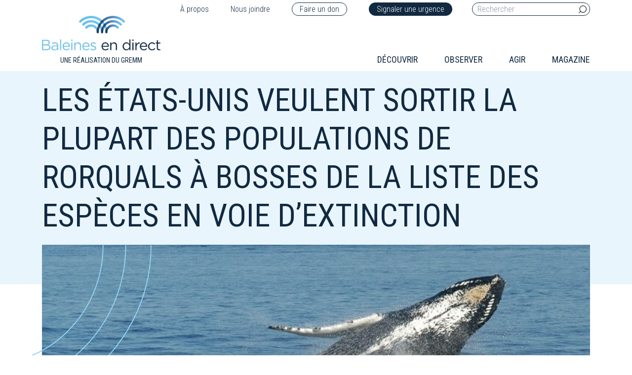

--- FILE ---
content_type: text/html; charset=UTF-8
request_url: https://baleinesendirect.org/les-etats-unis-veulent-sortir-la-plupart-des-populations-de-rorquals-a-bosses-de-la-liste-des-especes-en-voie-dextinction/
body_size: 15465
content:
<!DOCTYPE html>
<html lang="fr-FR" style="margin-top:0 !important;">
<head>

    <meta charset="UTF-8">
    <meta http-equiv="Content-Type" content="text/html" />
    <meta name="viewport" content="width=device-width, initial-scale=1">

    		<style type="text/css">
					.heateor_sss_button_instagram span.heateor_sss_svg,a.heateor_sss_instagram span.heateor_sss_svg{background:radial-gradient(circle at 30% 107%,#fdf497 0,#fdf497 5%,#fd5949 45%,#d6249f 60%,#285aeb 90%)}
						div.heateor_sss_horizontal_sharing a.heateor_sss_button_instagram span{background:transparent!important;}div.heateor_sss_standard_follow_icons_container a.heateor_sss_button_instagram span{background:transparent;}
										.heateor_sss_horizontal_sharing .heateor_sss_svg,.heateor_sss_standard_follow_icons_container .heateor_sss_svg{
							background-color: transparent!important;
				background: transparent!important;
							color: #82c9f0;
						border-width: 1px;
			border-style: solid;
			border-color: #82c9f0;
		}
					div.heateor_sss_horizontal_sharing span.heateor_sss_svg svg:hover path:not(.heateor_sss_no_fill),div.heateor_sss_horizontal_sharing span.heateor_sss_svg svg:hover ellipse, div.heateor_sss_horizontal_sharing span.heateor_sss_svg svg:hover circle, div.heateor_sss_horizontal_sharing span.heateor_sss_svg svg:hover polygon{
		        fill: #112a41;
		    }
		    div.heateor_sss_horizontal_sharing span.heateor_sss_svg svg:hover path.heateor_sss_svg_stroke{
		    	stroke: #112a41;
		    }
				.heateor_sss_horizontal_sharing span.heateor_sss_svg:hover,.heateor_sss_standard_follow_icons_container span.heateor_sss_svg:hover{
							color: #112a41;
						border-color: #112a41;
		}
		.heateor_sss_vertical_sharing span.heateor_sss_svg,.heateor_sss_floating_follow_icons_container span.heateor_sss_svg{
							color: #fff;
						border-width: 0px;
			border-style: solid;
			border-color: transparent;
		}
						.heateor_sss_vertical_sharing span.heateor_sss_svg:hover,.heateor_sss_floating_follow_icons_container span.heateor_sss_svg:hover{
						border-color: transparent;
		}
		@media screen and (max-width:783px) {.heateor_sss_vertical_sharing{display:none!important}}		</style>
		<meta name='robots' content='index, follow, max-image-preview:large, max-snippet:-1, max-video-preview:-1' />
<link rel="alternate" hreflang="fr" href="https://baleinesendirect.org/les-etats-unis-veulent-sortir-la-plupart-des-populations-de-rorquals-a-bosses-de-la-liste-des-especes-en-voie-dextinction/" />

	<!-- This site is optimized with the Yoast SEO plugin v17.9 - https://yoast.com/wordpress/plugins/seo/ -->
	<title>Les États-Unis veulent sortir la plupart des populations de rorquals à bosses de la liste des espèces en voie d&#039;extinction - Baleines en direct</title>
	<meta name="description" content="Par Christine Gilliet Les rorquals à bosse se portent beaucoup mieux après quatre décennies de protection. Un succès selon le gouvernement fédéral qui" />
	<link rel="canonical" href="https://baleinesendirect.org/les-etats-unis-veulent-sortir-la-plupart-des-populations-de-rorquals-a-bosses-de-la-liste-des-especes-en-voie-dextinction/" />
	<meta property="og:locale" content="fr_FR" />
	<meta property="og:type" content="article" />
	<meta property="og:title" content="Les États-Unis veulent sortir la plupart des populations de rorquals à bosses de la liste des espèces en voie d&#039;extinction - Baleines en direct" />
	<meta property="og:description" content="Par Christine Gilliet Les rorquals à bosse se portent beaucoup mieux après quatre décennies de protection. Un succès selon le gouvernement fédéral qui" />
	<meta property="og:url" content="https://baleinesendirect.org/les-etats-unis-veulent-sortir-la-plupart-des-populations-de-rorquals-a-bosses-de-la-liste-des-especes-en-voie-dextinction/" />
	<meta property="og:site_name" content="Baleines en direct" />
	<meta property="article:publisher" content="https://www.facebook.com/baleinesendirect" />
	<meta property="article:published_time" content="2015-05-15T20:39:02+00:00" />
	<meta property="article:modified_time" content="2019-12-16T18:32:31+00:00" />
	<meta property="og:image" content="https://baleinesendirect.org/wp-content/uploads/2019/05/rorqual-bosse-5.jpg" />
	<meta property="og:image:width" content="748" />
	<meta property="og:image:height" content="480" />
	<meta property="og:image:type" content="image/jpeg" />
	<meta name="twitter:card" content="summary_large_image" />
	<meta name="twitter:creator" content="@BaleineMagazine" />
	<meta name="twitter:site" content="@BaleineMagazine" />
	<meta name="twitter:label1" content="Écrit par" />
	<meta name="twitter:data1" content="Collaboration Spéciale" />
	<meta name="twitter:label2" content="Durée de lecture estimée" />
	<meta name="twitter:data2" content="3 minutes" />
	<script type="application/ld+json" class="yoast-schema-graph">{"@context":"https://schema.org","@graph":[{"@type":"Organization","@id":"https://baleinesendirect.org/#organization","name":"Baleines en direct","url":"https://baleinesendirect.org/","sameAs":["https://www.facebook.com/baleinesendirect","https://www.youtube.com/user/BaleinesEnDirect","https://twitter.com/BaleineMagazine"],"logo":{"@type":"ImageObject","@id":"https://baleinesendirect.org/#logo","inLanguage":"fr-FR","url":"https://baleinesendirect.org/wp-content/uploads/2019/07/logo.png","contentUrl":"https://baleinesendirect.org/wp-content/uploads/2019/07/logo.png","width":300,"height":88,"caption":"Baleines en direct"},"image":{"@id":"https://baleinesendirect.org/#logo"}},{"@type":"WebSite","@id":"https://baleinesendirect.org/#website","url":"https://baleinesendirect.org/","name":"Baleines en direct","description":"Tout savoir sur les baleines du Qu\u00e9bec","publisher":{"@id":"https://baleinesendirect.org/#organization"},"potentialAction":[{"@type":"SearchAction","target":{"@type":"EntryPoint","urlTemplate":"https://baleinesendirect.org/?s={search_term_string}"},"query-input":"required name=search_term_string"}],"inLanguage":"fr-FR"},{"@type":"ImageObject","@id":"https://baleinesendirect.org/les-etats-unis-veulent-sortir-la-plupart-des-populations-de-rorquals-a-bosses-de-la-liste-des-especes-en-voie-dextinction/#primaryimage","inLanguage":"fr-FR","url":"https://baleinesendirect.org/wp-content/uploads/2019/05/rorqual-bosse-5.jpg","contentUrl":"https://baleinesendirect.org/wp-content/uploads/2019/05/rorqual-bosse-5.jpg","width":748,"height":480},{"@type":"WebPage","@id":"https://baleinesendirect.org/les-etats-unis-veulent-sortir-la-plupart-des-populations-de-rorquals-a-bosses-de-la-liste-des-especes-en-voie-dextinction/#webpage","url":"https://baleinesendirect.org/les-etats-unis-veulent-sortir-la-plupart-des-populations-de-rorquals-a-bosses-de-la-liste-des-especes-en-voie-dextinction/","name":"Les \u00c9tats-Unis veulent sortir la plupart des populations de rorquals \u00e0 bosses de la liste des esp\u00e8ces en voie d'extinction - Baleines en direct","isPartOf":{"@id":"https://baleinesendirect.org/#website"},"primaryImageOfPage":{"@id":"https://baleinesendirect.org/les-etats-unis-veulent-sortir-la-plupart-des-populations-de-rorquals-a-bosses-de-la-liste-des-especes-en-voie-dextinction/#primaryimage"},"datePublished":"2015-05-15T20:39:02+00:00","dateModified":"2019-12-16T18:32:31+00:00","description":"Par Christine Gilliet Les rorquals \u00e0 bosse se portent beaucoup mieux apr\u00e8s quatre d\u00e9cennies de protection. Un succ\u00e8s selon le gouvernement f\u00e9d\u00e9ral qui","breadcrumb":{"@id":"https://baleinesendirect.org/les-etats-unis-veulent-sortir-la-plupart-des-populations-de-rorquals-a-bosses-de-la-liste-des-especes-en-voie-dextinction/#breadcrumb"},"inLanguage":"fr-FR","potentialAction":[{"@type":"ReadAction","target":["https://baleinesendirect.org/les-etats-unis-veulent-sortir-la-plupart-des-populations-de-rorquals-a-bosses-de-la-liste-des-especes-en-voie-dextinction/"]}]},{"@type":"BreadcrumbList","@id":"https://baleinesendirect.org/les-etats-unis-veulent-sortir-la-plupart-des-populations-de-rorquals-a-bosses-de-la-liste-des-especes-en-voie-dextinction/#breadcrumb","itemListElement":[{"@type":"ListItem","position":1,"name":"Accueil","item":"https://baleinesendirect.org/"},{"@type":"ListItem","position":2,"name":"Les \u00c9tats-Unis veulent sortir la plupart des populations de rorquals \u00e0 bosses de la liste des esp\u00e8ces en voie d&rsquo;extinction"}]},{"@type":"Article","@id":"https://baleinesendirect.org/les-etats-unis-veulent-sortir-la-plupart-des-populations-de-rorquals-a-bosses-de-la-liste-des-especes-en-voie-dextinction/#article","isPartOf":{"@id":"https://baleinesendirect.org/les-etats-unis-veulent-sortir-la-plupart-des-populations-de-rorquals-a-bosses-de-la-liste-des-especes-en-voie-dextinction/#webpage"},"author":{"@id":"https://baleinesendirect.org/#/schema/person/cbba808e142e138fb6f356d62d1b80b5"},"headline":"Les \u00c9tats-Unis veulent sortir la plupart des populations de rorquals \u00e0 bosses de la liste des esp\u00e8ces en voie d&rsquo;extinction","datePublished":"2015-05-15T20:39:02+00:00","dateModified":"2019-12-16T18:32:31+00:00","mainEntityOfPage":{"@id":"https://baleinesendirect.org/les-etats-unis-veulent-sortir-la-plupart-des-populations-de-rorquals-a-bosses-de-la-liste-des-especes-en-voie-dextinction/#webpage"},"wordCount":655,"commentCount":0,"publisher":{"@id":"https://baleinesendirect.org/#organization"},"image":{"@id":"https://baleinesendirect.org/les-etats-unis-veulent-sortir-la-plupart-des-populations-de-rorquals-a-bosses-de-la-liste-des-especes-en-voie-dextinction/#primaryimage"},"thumbnailUrl":"https://baleinesendirect.org/wp-content/uploads/2019/05/rorqual-bosse-5.jpg","articleSection":["Actualit\u00e9"],"inLanguage":"fr-FR","potentialAction":[{"@type":"CommentAction","name":"Comment","target":["https://baleinesendirect.org/les-etats-unis-veulent-sortir-la-plupart-des-populations-de-rorquals-a-bosses-de-la-liste-des-especes-en-voie-dextinction/#respond"]}]},{"@type":"Person","@id":"https://baleinesendirect.org/#/schema/person/cbba808e142e138fb6f356d62d1b80b5","name":"Collaboration Sp\u00e9ciale","image":{"@type":"ImageObject","@id":"https://baleinesendirect.org/#personlogo","inLanguage":"fr-FR","url":"https://secure.gravatar.com/avatar/94cc22df80b8e38160b35a265eda811a?s=96&d=mm&r=g","contentUrl":"https://secure.gravatar.com/avatar/94cc22df80b8e38160b35a265eda811a?s=96&d=mm&r=g","caption":"Collaboration Sp\u00e9ciale"},"url":"https://baleinesendirect.org/author/collaboration-speciale/"}]}</script>
	<!-- / Yoast SEO plugin. -->


<link rel='dns-prefetch' href='//cdnjs.cloudflare.com' />
<link rel='dns-prefetch' href='//s.w.org' />
<link rel="alternate" type="application/rss+xml" title="Baleines en direct &raquo; Les États-Unis veulent sortir la plupart des populations de rorquals à bosses de la liste des espèces en voie d&rsquo;extinction Flux des commentaires" href="https://baleinesendirect.org/les-etats-unis-veulent-sortir-la-plupart-des-populations-de-rorquals-a-bosses-de-la-liste-des-especes-en-voie-dextinction/feed/" />
		<!-- This site uses the Google Analytics by MonsterInsights plugin v9.11.1 - Using Analytics tracking - https://www.monsterinsights.com/ -->
		<!-- Remarque : MonsterInsights n’est actuellement pas configuré sur ce site. Le propriétaire doit authentifier son compte Google Analytics dans les réglages de MonsterInsights.  -->
					<!-- No tracking code set -->
				<!-- / Google Analytics by MonsterInsights -->
		<script type="text/javascript">
window._wpemojiSettings = {"baseUrl":"https:\/\/s.w.org\/images\/core\/emoji\/13.1.0\/72x72\/","ext":".png","svgUrl":"https:\/\/s.w.org\/images\/core\/emoji\/13.1.0\/svg\/","svgExt":".svg","source":{"concatemoji":"https:\/\/baleinesendirect.org\/wp-includes\/js\/wp-emoji-release.min.js?ver=5.9"}};
/*! This file is auto-generated */
!function(e,a,t){var n,r,o,i=a.createElement("canvas"),p=i.getContext&&i.getContext("2d");function s(e,t){var a=String.fromCharCode;p.clearRect(0,0,i.width,i.height),p.fillText(a.apply(this,e),0,0);e=i.toDataURL();return p.clearRect(0,0,i.width,i.height),p.fillText(a.apply(this,t),0,0),e===i.toDataURL()}function c(e){var t=a.createElement("script");t.src=e,t.defer=t.type="text/javascript",a.getElementsByTagName("head")[0].appendChild(t)}for(o=Array("flag","emoji"),t.supports={everything:!0,everythingExceptFlag:!0},r=0;r<o.length;r++)t.supports[o[r]]=function(e){if(!p||!p.fillText)return!1;switch(p.textBaseline="top",p.font="600 32px Arial",e){case"flag":return s([127987,65039,8205,9895,65039],[127987,65039,8203,9895,65039])?!1:!s([55356,56826,55356,56819],[55356,56826,8203,55356,56819])&&!s([55356,57332,56128,56423,56128,56418,56128,56421,56128,56430,56128,56423,56128,56447],[55356,57332,8203,56128,56423,8203,56128,56418,8203,56128,56421,8203,56128,56430,8203,56128,56423,8203,56128,56447]);case"emoji":return!s([10084,65039,8205,55357,56613],[10084,65039,8203,55357,56613])}return!1}(o[r]),t.supports.everything=t.supports.everything&&t.supports[o[r]],"flag"!==o[r]&&(t.supports.everythingExceptFlag=t.supports.everythingExceptFlag&&t.supports[o[r]]);t.supports.everythingExceptFlag=t.supports.everythingExceptFlag&&!t.supports.flag,t.DOMReady=!1,t.readyCallback=function(){t.DOMReady=!0},t.supports.everything||(n=function(){t.readyCallback()},a.addEventListener?(a.addEventListener("DOMContentLoaded",n,!1),e.addEventListener("load",n,!1)):(e.attachEvent("onload",n),a.attachEvent("onreadystatechange",function(){"complete"===a.readyState&&t.readyCallback()})),(n=t.source||{}).concatemoji?c(n.concatemoji):n.wpemoji&&n.twemoji&&(c(n.twemoji),c(n.wpemoji)))}(window,document,window._wpemojiSettings);
</script>
<style type="text/css">
img.wp-smiley,
img.emoji {
	display: inline !important;
	border: none !important;
	box-shadow: none !important;
	height: 1em !important;
	width: 1em !important;
	margin: 0 0.07em !important;
	vertical-align: -0.1em !important;
	background: none !important;
	padding: 0 !important;
}
</style>
	<link rel='stylesheet' id='wp-block-library-css'  href='https://baleinesendirect.org/wp-includes/css/dist/block-library/style.min.css?ver=5.9' type='text/css' media='all' />
<style id='global-styles-inline-css' type='text/css'>
body{--wp--preset--color--black: #000000;--wp--preset--color--cyan-bluish-gray: #abb8c3;--wp--preset--color--white: #ffffff;--wp--preset--color--pale-pink: #f78da7;--wp--preset--color--vivid-red: #cf2e2e;--wp--preset--color--luminous-vivid-orange: #ff6900;--wp--preset--color--luminous-vivid-amber: #fcb900;--wp--preset--color--light-green-cyan: #7bdcb5;--wp--preset--color--vivid-green-cyan: #00d084;--wp--preset--color--pale-cyan-blue: #8ed1fc;--wp--preset--color--vivid-cyan-blue: #0693e3;--wp--preset--color--vivid-purple: #9b51e0;--wp--preset--gradient--vivid-cyan-blue-to-vivid-purple: linear-gradient(135deg,rgba(6,147,227,1) 0%,rgb(155,81,224) 100%);--wp--preset--gradient--light-green-cyan-to-vivid-green-cyan: linear-gradient(135deg,rgb(122,220,180) 0%,rgb(0,208,130) 100%);--wp--preset--gradient--luminous-vivid-amber-to-luminous-vivid-orange: linear-gradient(135deg,rgba(252,185,0,1) 0%,rgba(255,105,0,1) 100%);--wp--preset--gradient--luminous-vivid-orange-to-vivid-red: linear-gradient(135deg,rgba(255,105,0,1) 0%,rgb(207,46,46) 100%);--wp--preset--gradient--very-light-gray-to-cyan-bluish-gray: linear-gradient(135deg,rgb(238,238,238) 0%,rgb(169,184,195) 100%);--wp--preset--gradient--cool-to-warm-spectrum: linear-gradient(135deg,rgb(74,234,220) 0%,rgb(151,120,209) 20%,rgb(207,42,186) 40%,rgb(238,44,130) 60%,rgb(251,105,98) 80%,rgb(254,248,76) 100%);--wp--preset--gradient--blush-light-purple: linear-gradient(135deg,rgb(255,206,236) 0%,rgb(152,150,240) 100%);--wp--preset--gradient--blush-bordeaux: linear-gradient(135deg,rgb(254,205,165) 0%,rgb(254,45,45) 50%,rgb(107,0,62) 100%);--wp--preset--gradient--luminous-dusk: linear-gradient(135deg,rgb(255,203,112) 0%,rgb(199,81,192) 50%,rgb(65,88,208) 100%);--wp--preset--gradient--pale-ocean: linear-gradient(135deg,rgb(255,245,203) 0%,rgb(182,227,212) 50%,rgb(51,167,181) 100%);--wp--preset--gradient--electric-grass: linear-gradient(135deg,rgb(202,248,128) 0%,rgb(113,206,126) 100%);--wp--preset--gradient--midnight: linear-gradient(135deg,rgb(2,3,129) 0%,rgb(40,116,252) 100%);--wp--preset--duotone--dark-grayscale: url('#wp-duotone-dark-grayscale');--wp--preset--duotone--grayscale: url('#wp-duotone-grayscale');--wp--preset--duotone--purple-yellow: url('#wp-duotone-purple-yellow');--wp--preset--duotone--blue-red: url('#wp-duotone-blue-red');--wp--preset--duotone--midnight: url('#wp-duotone-midnight');--wp--preset--duotone--magenta-yellow: url('#wp-duotone-magenta-yellow');--wp--preset--duotone--purple-green: url('#wp-duotone-purple-green');--wp--preset--duotone--blue-orange: url('#wp-duotone-blue-orange');--wp--preset--font-size--small: 13px;--wp--preset--font-size--medium: 20px;--wp--preset--font-size--large: 36px;--wp--preset--font-size--x-large: 42px;}.has-black-color{color: var(--wp--preset--color--black) !important;}.has-cyan-bluish-gray-color{color: var(--wp--preset--color--cyan-bluish-gray) !important;}.has-white-color{color: var(--wp--preset--color--white) !important;}.has-pale-pink-color{color: var(--wp--preset--color--pale-pink) !important;}.has-vivid-red-color{color: var(--wp--preset--color--vivid-red) !important;}.has-luminous-vivid-orange-color{color: var(--wp--preset--color--luminous-vivid-orange) !important;}.has-luminous-vivid-amber-color{color: var(--wp--preset--color--luminous-vivid-amber) !important;}.has-light-green-cyan-color{color: var(--wp--preset--color--light-green-cyan) !important;}.has-vivid-green-cyan-color{color: var(--wp--preset--color--vivid-green-cyan) !important;}.has-pale-cyan-blue-color{color: var(--wp--preset--color--pale-cyan-blue) !important;}.has-vivid-cyan-blue-color{color: var(--wp--preset--color--vivid-cyan-blue) !important;}.has-vivid-purple-color{color: var(--wp--preset--color--vivid-purple) !important;}.has-black-background-color{background-color: var(--wp--preset--color--black) !important;}.has-cyan-bluish-gray-background-color{background-color: var(--wp--preset--color--cyan-bluish-gray) !important;}.has-white-background-color{background-color: var(--wp--preset--color--white) !important;}.has-pale-pink-background-color{background-color: var(--wp--preset--color--pale-pink) !important;}.has-vivid-red-background-color{background-color: var(--wp--preset--color--vivid-red) !important;}.has-luminous-vivid-orange-background-color{background-color: var(--wp--preset--color--luminous-vivid-orange) !important;}.has-luminous-vivid-amber-background-color{background-color: var(--wp--preset--color--luminous-vivid-amber) !important;}.has-light-green-cyan-background-color{background-color: var(--wp--preset--color--light-green-cyan) !important;}.has-vivid-green-cyan-background-color{background-color: var(--wp--preset--color--vivid-green-cyan) !important;}.has-pale-cyan-blue-background-color{background-color: var(--wp--preset--color--pale-cyan-blue) !important;}.has-vivid-cyan-blue-background-color{background-color: var(--wp--preset--color--vivid-cyan-blue) !important;}.has-vivid-purple-background-color{background-color: var(--wp--preset--color--vivid-purple) !important;}.has-black-border-color{border-color: var(--wp--preset--color--black) !important;}.has-cyan-bluish-gray-border-color{border-color: var(--wp--preset--color--cyan-bluish-gray) !important;}.has-white-border-color{border-color: var(--wp--preset--color--white) !important;}.has-pale-pink-border-color{border-color: var(--wp--preset--color--pale-pink) !important;}.has-vivid-red-border-color{border-color: var(--wp--preset--color--vivid-red) !important;}.has-luminous-vivid-orange-border-color{border-color: var(--wp--preset--color--luminous-vivid-orange) !important;}.has-luminous-vivid-amber-border-color{border-color: var(--wp--preset--color--luminous-vivid-amber) !important;}.has-light-green-cyan-border-color{border-color: var(--wp--preset--color--light-green-cyan) !important;}.has-vivid-green-cyan-border-color{border-color: var(--wp--preset--color--vivid-green-cyan) !important;}.has-pale-cyan-blue-border-color{border-color: var(--wp--preset--color--pale-cyan-blue) !important;}.has-vivid-cyan-blue-border-color{border-color: var(--wp--preset--color--vivid-cyan-blue) !important;}.has-vivid-purple-border-color{border-color: var(--wp--preset--color--vivid-purple) !important;}.has-vivid-cyan-blue-to-vivid-purple-gradient-background{background: var(--wp--preset--gradient--vivid-cyan-blue-to-vivid-purple) !important;}.has-light-green-cyan-to-vivid-green-cyan-gradient-background{background: var(--wp--preset--gradient--light-green-cyan-to-vivid-green-cyan) !important;}.has-luminous-vivid-amber-to-luminous-vivid-orange-gradient-background{background: var(--wp--preset--gradient--luminous-vivid-amber-to-luminous-vivid-orange) !important;}.has-luminous-vivid-orange-to-vivid-red-gradient-background{background: var(--wp--preset--gradient--luminous-vivid-orange-to-vivid-red) !important;}.has-very-light-gray-to-cyan-bluish-gray-gradient-background{background: var(--wp--preset--gradient--very-light-gray-to-cyan-bluish-gray) !important;}.has-cool-to-warm-spectrum-gradient-background{background: var(--wp--preset--gradient--cool-to-warm-spectrum) !important;}.has-blush-light-purple-gradient-background{background: var(--wp--preset--gradient--blush-light-purple) !important;}.has-blush-bordeaux-gradient-background{background: var(--wp--preset--gradient--blush-bordeaux) !important;}.has-luminous-dusk-gradient-background{background: var(--wp--preset--gradient--luminous-dusk) !important;}.has-pale-ocean-gradient-background{background: var(--wp--preset--gradient--pale-ocean) !important;}.has-electric-grass-gradient-background{background: var(--wp--preset--gradient--electric-grass) !important;}.has-midnight-gradient-background{background: var(--wp--preset--gradient--midnight) !important;}.has-small-font-size{font-size: var(--wp--preset--font-size--small) !important;}.has-medium-font-size{font-size: var(--wp--preset--font-size--medium) !important;}.has-large-font-size{font-size: var(--wp--preset--font-size--large) !important;}.has-x-large-font-size{font-size: var(--wp--preset--font-size--x-large) !important;}
</style>
<link rel='stylesheet' id='contact-form-7-css'  href='https://baleinesendirect.org/wp-content/plugins/contact-form-7/includes/css/styles.css?ver=5.6.2' type='text/css' media='all' />
<link rel='stylesheet' id='wpml-legacy-horizontal-list-0-css'  href='//baleinesendirect.org/wp-content/plugins/sitepress-multilingual-cms/templates/language-switchers/legacy-list-horizontal/style.css?ver=1' type='text/css' media='all' />
<link rel='stylesheet' id='heateor_sss_frontend_css-css'  href='https://baleinesendirect.org/wp-content/plugins/sassy-social-share/public/css/sassy-social-share-public.css?ver=3.3.42' type='text/css' media='all' />
<link rel='stylesheet' id='theme-bootstrap-css'  href='https://baleinesendirect.org/wp-content/themes/module_base/assets/styles/bootstrap.min.css?ver=5.9' type='text/css' media='all' />
<link rel='stylesheet' id='icons-css'  href='https://baleinesendirect.org/wp-content/themes/module_base/assets/styles.css?ver=5.9' type='text/css' media='all' />
<link rel='stylesheet' id='fancybox-css'  href='https://baleinesendirect.org/wp-content/themes/module_base/assets/styles/jquery.fancybox.min.css?ver=5.9' type='text/css' media='all' />
<link rel='stylesheet' id='theme-stylesheet-css'  href='https://baleinesendirect.org/wp-content/themes/module_base/style.css?ver=5.9' type='text/css' media='all' />
<link rel='stylesheet' id='slick-css'  href='https://baleinesendirect.org/wp-content/themes/module_base/assets/plugins/slick/css/slick.css?ver=5.9' type='text/css' media='all' />
<link rel='stylesheet' id='slick-theme-css'  href='https://baleinesendirect.org/wp-content/themes/module_base/assets/plugins/slick/css/slick-theme.css?ver=5.9' type='text/css' media='all' />
<script type='text/javascript' src='https://baleinesendirect.org/wp-includes/js/jquery/jquery.min.js?ver=3.6.0' id='jquery-core-js'></script>
<script type='text/javascript' src='https://baleinesendirect.org/wp-includes/js/jquery/jquery-migrate.min.js?ver=3.3.2' id='jquery-migrate-js'></script>
<script type='text/javascript' src='https://baleinesendirect.org/wp-content/themes/module_base/assets/scripts/jquery.min.js?ver=5.9' id='theme-jquerylib-js'></script>
<link rel="https://api.w.org/" href="https://baleinesendirect.org/wp-json/" /><link rel="alternate" type="application/json" href="https://baleinesendirect.org/wp-json/wp/v2/posts/45861" /><link rel="EditURI" type="application/rsd+xml" title="RSD" href="https://baleinesendirect.org/xmlrpc.php?rsd" />
<link rel="wlwmanifest" type="application/wlwmanifest+xml" href="https://baleinesendirect.org/wp-includes/wlwmanifest.xml" /> 
<link rel='shortlink' href='https://baleinesendirect.org/?p=45861' />
<link rel="alternate" type="application/json+oembed" href="https://baleinesendirect.org/wp-json/oembed/1.0/embed?url=https%3A%2F%2Fbaleinesendirect.org%2Fles-etats-unis-veulent-sortir-la-plupart-des-populations-de-rorquals-a-bosses-de-la-liste-des-especes-en-voie-dextinction%2F" />
<link rel="alternate" type="text/xml+oembed" href="https://baleinesendirect.org/wp-json/oembed/1.0/embed?url=https%3A%2F%2Fbaleinesendirect.org%2Fles-etats-unis-veulent-sortir-la-plupart-des-populations-de-rorquals-a-bosses-de-la-liste-des-especes-en-voie-dextinction%2F&#038;format=xml" />
<meta name="generator" content="WPML ver:4.2.7.1 stt:1,4;" />
<link rel="icon" href="https://baleinesendirect.org/wp-content/uploads/2019/04/cropped-favicon-32x32.png" sizes="32x32" />
<link rel="icon" href="https://baleinesendirect.org/wp-content/uploads/2019/04/cropped-favicon-192x192.png" sizes="192x192" />
<link rel="apple-touch-icon" href="https://baleinesendirect.org/wp-content/uploads/2019/04/cropped-favicon-180x180.png" />
<meta name="msapplication-TileImage" content="https://baleinesendirect.org/wp-content/uploads/2019/04/cropped-favicon-270x270.png" />


    <script type="text/javascript" >
    window.ga=window.ga||function(){(ga.q=ga.q||[]).push(arguments)};ga.l=+new Date;
    ga('create', 'UA-38543422-1', 'auto');
    // Plugins        
    ga('send', 'pageview');
    </script>
    <script async src="https://www.google-analytics.com/analytics.js"></script>

</head>

<body class="post-template-default single single-post postid-45861 single-format-standard" >


  <header>


    <div class="container">







      <div class="row">







        <div class="col-12 text-right">







          <div class="nav-top">







            






                <div class="menu-menu-fr-top-container"><ul id="menu-menu-fr-top" class="menu"><li id="nav-a-propos" class="nav-item"><a href="https://baleinesendirect.org/a-propos/">À propos</a></li>
<li id="nav-nous-joindre" class="nav-item"><a href="https://baleinesendirect.org/nous-joindre/">Nous joindre</a></li>
<li id="nav-faire-un-don" class="nav-item"><a target="_blank" rel="noopener" href="https://jedonneenligne.org/gremm/DON/">Faire un don</a></li>
<li id="nav-signaler-une-urgence" class="nav-item"><a href="https://baleinesendirect.org/urgences-mammiferes-marins/">Signaler une urgence</a></li>
</ul></div>






              






              






              <form role="search" method="get" class="search-form" action="https://baleinesendirect.org/">







                <label>







                  <input type="search" placeholder="Rechercher" class="search-field" name="s">







                </label>







                <button type="submit" class="searchsubmit">







                  <i class="icon-loupe"></i>







                </button>







              </form>







            </div>







          </div>







          <div class="col-md-4 col-6">







            <div class="logo"> 







              <a href="/" title="Accueil">







                <img src="https://baleinesendirect.org/wp-content/themes/module_base/assets/images/logo_baleines_en_direct.png" alt="Logo Baleines en direct">






                <span>Une réalisation du Gremm</span>







              </a> 







            </div>







          </div>







          <div class="col-md-8 col-6 flex align-items-end justify-content-end col-menu">







            <div class="hamburger menumobile" id="hamburger-1">







              <span class="line"></span>







              <span class="line"></span>







              <span class="line"></span>







            </div>







            






                <div class="menu-main-menu-fr-container"><ul id="menu-main-menu-fr" class="menu"><li id="nav-decouvrir" class="nav-item"><a href="https://baleinesendirect.org/decouvrir/">Découvrir</a>
<ul class="sub-menu">
	<li id="nav-lecosysteme-des-baleines" class="nav-item"><a href="https://baleinesendirect.org/decouvrir/lecosysteme-des-baleines/">L’écosystème des baleines</a>
	<ul class="sub-menu">
		<li id="nav-le-saguenay" class="nav-item"><a href="https://baleinesendirect.org/decouvrir/lecosysteme-des-baleines/saguenay/">Le Saguenay</a></li>
		<li id="nav-le-saint-laurent" class="nav-item"><a href="https://baleinesendirect.org/decouvrir/lecosysteme-des-baleines/saint-laurent/">Le Saint-Laurent</a></li>
	</ul>
</li>
	<li id="nav-les-especes-du-saint-laurent" class="nav-item"><a href="https://baleinesendirect.org/decouvrir/especes-baleines-saint-laurent/">Les espèces du Saint-Laurent</span></a>
	<ul class="sub-menu">
		<li id="nav-les-13-especes-de-baleines" class="nav-item"><a href="https://baleinesendirect.org/decouvrir/especes-baleines-saint-laurent/13-especes/">Les 13 espèces de baleines</a>
		<ul class="sub-menu">
			<li id="nav-baleine-a-bec-commune" class="nav-item"><a href="https://baleinesendirect.org/decouvrir/especes-baleines-saint-laurent/13-especes/baleine-bec-commune/">Baleine à bec commune</a></li>
			<li id="nav-baleine-noire-de-latlantique-nord" class="nav-item"><a href="https://baleinesendirect.org/decouvrir/especes-baleines-saint-laurent/13-especes/baleine-noire/">Baleine noire de l’Atlantique Nord</a></li>
			<li id="nav-beluga" class="nav-item"><a href="https://baleinesendirect.org/decouvrir/especes-baleines-saint-laurent/13-especes/beluga/">Béluga</a></li>
			<li id="nav-cachalot" class="nav-item"><a href="https://baleinesendirect.org/decouvrir/especes-baleines-saint-laurent/13-especes/cachalot/">Cachalot</a></li>
			<li id="nav-dauphin-a-flancs-blancs-de-latlantique" class="nav-item"><a href="https://baleinesendirect.org/decouvrir/especes-baleines-saint-laurent/13-especes/dauphin-a-flancs-blancs-de-latlantique/">Dauphin à flancs blancs de l’Atlantique</a></li>
			<li id="nav-dauphin-a-nez-blanc" class="nav-item"><a href="https://baleinesendirect.org/decouvrir/especes-baleines-saint-laurent/13-especes/dauphin-a-nez-blanc/">Dauphin à nez blanc</a></li>
			<li id="nav-epaulard" class="nav-item"><a href="https://baleinesendirect.org/decouvrir/especes-baleines-saint-laurent/13-especes/epaulard/">Épaulard</a></li>
			<li id="nav-globicephale-noir-de-latlantique" class="nav-item"><a href="https://baleinesendirect.org/decouvrir/especes-baleines-saint-laurent/13-especes/globicephale-noir-de-latlantique/">Globicéphale noir de l&rsquo;Atlantique</a></li>
			<li id="nav-marsouin-commun" class="nav-item"><a href="https://baleinesendirect.org/decouvrir/especes-baleines-saint-laurent/13-especes/marsouin-commun/">Marsouin commun</a></li>
			<li id="nav-petit-rorqual" class="nav-item"><a href="https://baleinesendirect.org/decouvrir/especes-baleines-saint-laurent/13-especes/petit-rorqual/">Petit rorqual</a></li>
			<li id="nav-rorqual-a-bosse" class="nav-item"><a href="https://baleinesendirect.org/decouvrir/especes-baleines-saint-laurent/13-especes/rorqual-a-bosse/">Rorqual à bosse</a></li>
			<li id="nav-rorqual-bleu" class="nav-item"><a href="https://baleinesendirect.org/decouvrir/especes-baleines-saint-laurent/13-especes/rorqual-bleu/">Rorqual bleu</a></li>
			<li id="nav-rorqual-commun" class="nav-item"><a href="https://baleinesendirect.org/decouvrir/especes-baleines-saint-laurent/13-especes/rorqual-commun/">Rorqual commun</a></li>
		</ul>
</li>
		<li id="nav-les-especes-de-phoques-du-saint-laurent" class="nav-item"><a href="https://baleinesendirect.org/decouvrir/les-especes-de-phoques-du-saint-laurent/">Les espèces de phoques du Saint-Laurent</a>
		<ul class="sub-menu">
			<li id="nav-phoque-du-groenland" class="nav-item"><a href="https://baleinesendirect.org/decouvrir/les-especes-de-phoques-du-saint-laurent/phoque-du-groenland/">Phoque du Groenland</a></li>
			<li id="nav-phoque-gris" class="nav-item"><a href="https://baleinesendirect.org/decouvrir/les-especes-de-phoques-du-saint-laurent/phoque-gris/">Phoque gris</a></li>
			<li id="nav-phoque-commun" class="nav-item"><a href="https://baleinesendirect.org/decouvrir/les-especes-de-phoques-du-saint-laurent/phoque-commun/">Phoque commun</a></li>
		</ul>
</li>
		<li id="nav-narval" class="nav-item"><a href="https://baleinesendirect.org/decouvrir/especes-baleines-saint-laurent/narvaldusaint-laurent/">Narval</a></li>
	</ul>
</li>
	<li id="nav-la-vie-des-baleines" class="nav-item"><a href="https://baleinesendirect.org/decouvrir/la-vie-des-baleines/">La vie des baleines</a>
	<ul class="sub-menu">
		<li id="nav-morphologie" class="nav-item"><a href="https://baleinesendirect.org/decouvrir/la-vie-des-baleines/morphologie/">Morphologie <i class="icon-down-open-big"></i></a>
		<ul class="sub-menu">
			<li id="nav-les-ancetres-des-baleines-evolution" class="nav-item"><a href="https://baleinesendirect.org/decouvrir/la-vie-des-baleines/morphologie/les-ancetres-des-baleines/">Les ancêtres des baleines (évolution)</a></li>
			<li id="nav-le-squelette" class="nav-item"><a href="https://baleinesendirect.org/decouvrir/la-vie-des-baleines/morphologie/squelette/">Le squelette</a></li>
			<li id="nav-les-dents-et-les-fanons" class="nav-item"><a href="https://baleinesendirect.org/decouvrir/la-vie-des-baleines/morphologie/les-fanons-et-les-dents/">Les dents et les fanons</a></li>
		</ul>
</li>
		<li id="nav-physiologie" class="nav-item"><a href="https://baleinesendirect.org/decouvrir/la-vie-des-baleines/physiologie/">Physiologie <i class="icon-down-open-big"></i></a>
		<ul class="sub-menu">
			<li id="nav-les-cinq-sens" class="nav-item"><a href="https://baleinesendirect.org/decouvrir/la-vie-des-baleines/physiologie/les-cinq-sens/">Les cinq sens</a></li>
			<li id="nav-lecholocalisation" class="nav-item"><a href="https://baleinesendirect.org/decouvrir/la-vie-des-baleines/comportement/lecholocalisation/">L’écholocalisation</a></li>
			<li id="nav-les-parasites" class="nav-item"><a href="https://baleinesendirect.org/decouvrir/la-vie-des-baleines/comportement/les-parasites/">Les parasites</a></li>
			<li id="nav-le-systeme-respiratoire" class="nav-item"><a href="https://baleinesendirect.org/decouvrir/la-vie-des-baleines/physiologie/le-systeme-respiratoire/">Le système respiratoire</a></li>
			<li id="nav-le-systeme-reproducteur" class="nav-item"><a href="https://baleinesendirect.org/decouvrir/la-vie-des-baleines/physiologie/reproductive-system/">Le système reproducteur</a></li>
			<li id="nav-la-thermoregulation" class="nav-item"><a href="https://baleinesendirect.org/decouvrir/la-vie-des-baleines/physiologie/thermoregulation/">La thermorégulation</a></li>
		</ul>
</li>
		<li id="nav-comportement" class="nav-item"><a href="https://baleinesendirect.org/decouvrir/la-vie-des-baleines/comportement/">Comportement <i class="icon-down-open-big"></i></a>
		<ul class="sub-menu">
			<li id="nav-lalimentation" class="nav-item"><a href="https://baleinesendirect.org/decouvrir/la-vie-des-baleines/comportement/alimentation/">L’alimentation</a></li>
			<li id="nav-la-communication" class="nav-item"><a href="https://baleinesendirect.org/decouvrir/la-vie-des-baleines/comportement/communication/">La communication</a></li>
			<li id="nav-les-comportements-mysterieux" class="nav-item"><a href="https://baleinesendirect.org/decouvrir/la-vie-des-baleines/comportement/les-comportements-mysterieux/">Les comportements mystérieux</a></li>
			<li id="nav-le-deuil" class="nav-item"><a href="https://baleinesendirect.org/decouvrir/la-vie-des-baleines/comportement/le-deuil/">Le deuil</a></li>
			<li id="nav-lintelligence" class="nav-item"><a href="https://baleinesendirect.org/decouvrir/la-vie-des-baleines/comportement/lintelligence/">L’intelligence</a></li>
			<li id="nav-le-jeu" class="nav-item"><a href="https://baleinesendirect.org/decouvrir/la-vie-des-baleines/comportement/le-jeu/">Le jeu</a></li>
			<li id="nav-la-migration" class="nav-item"><a href="https://baleinesendirect.org/decouvrir/la-vie-des-baleines/comportement/migration/">La migration</a></li>
			<li id="nav-la-natation" class="nav-item"><a href="https://baleinesendirect.org/decouvrir/la-vie-des-baleines/comportement/la-natation/">La natation</a></li>
			<li id="nav-la-plongee" class="nav-item"><a href="https://baleinesendirect.org/decouvrir/la-vie-des-baleines/comportement/la-plongee/">La plongée</a></li>
			<li id="nav-la-predation-et-la-defense" class="nav-item"><a href="https://baleinesendirect.org/decouvrir/la-vie-des-baleines/comportement/la-predation-et-la-defense/">La prédation et la défense</a></li>
			<li id="nav-la-relation-mere-baleineau" class="nav-item"><a href="https://baleinesendirect.org/decouvrir/la-vie-des-baleines/comportement/la-relation-mere-baleineau/">La relation mère-baleineau</a></li>
			<li id="nav-la-reproduction" class="nav-item"><a href="https://baleinesendirect.org/decouvrir/la-vie-des-baleines/comportement/la-reproduction/">La reproduction</a></li>
			<li id="nav-la-societe" class="nav-item"><a href="https://baleinesendirect.org/decouvrir/la-vie-des-baleines/comportement/la-societe/">La société</a></li>
			<li id="nav-le-sommeil" class="nav-item"><a href="https://baleinesendirect.org/decouvrir/la-vie-des-baleines/comportement/le-sommeil/">Le sommeil</a></li>
			<li id="nav-le-souffle" class="nav-item"><a href="https://baleinesendirect.org/decouvrir/la-vie-des-baleines/comportement/souffle/">Le souffle</a></li>
		</ul>
</li>
	</ul>
</li>
	<li id="nav-lavenir-des-baleines" class="nav-item"><a href="https://baleinesendirect.org/decouvrir/lavenir-des-baleines/">L’avenir des baleines</a>
	<ul class="sub-menu">
		<li id="nav-menaces" class="nav-item"><a href="https://baleinesendirect.org/decouvrir/lavenir-des-baleines/menaces/">Menaces</a></li>
		<li id="nav-conservation" class="nav-item"><a href="https://baleinesendirect.org/decouvrir/lavenir-des-baleines/conservation/">Conservation</a></li>
		<li id="nav-programmes-de-retablissement" class="nav-item"><a href="https://baleinesendirect.org/decouvrir/lavenir-des-baleines/programmes-de-retablissement/">Programmes de rétablissement</a></li>
	</ul>
</li>
	<li id="nav-la-recherche-sur-les-baleines" class="nav-item"><a href="https://baleinesendirect.org/decouvrir/la-recherche-sur-les-baleines/">La recherche sur les baleines</a>
	<ul class="sub-menu">
		<li id="nav-les-techniques-de-recherche" class="nav-item"><a href="https://baleinesendirect.org/decouvrir/la-recherche-sur-les-baleines/les-techniques-de-recherche/">Les techniques de recherche</a></li>
		<li id="nav-les-chercheurs-et-chercheuses" class="nav-item"><a href="https://baleinesendirect.org/decouvrir/la-recherche-sur-les-baleines/les-chercheurs-et-chercheuses/">Les chercheurs et chercheuses</a></li>
		<li id="nav-les-groupes-de-recherche-au-quebec" class="nav-item"><a href="https://baleinesendirect.org/decouvrir/la-recherche-sur-les-baleines/les-groupes-de-recherche-au-quebec/">Les groupes de recherche au Québec</a></li>
	</ul>
</li>
	<li id="nav-centre-dinterpretation-des-mammiferes-marins-cimm" class="nav-item"><a href="https://baleinesendirect.org/decouvrir/centre-dinterpretation-des-mammiferes-marins-cimm/">Centre d’interprétation des mammifères marins (CIMM)</a>
	<ul class="sub-menu">
		<li id="nav-a-propos" class="nav-item"><a href="https://baleinesendirect.org/decouvrir/centre-dinterpretation-des-mammiferes-marins-cimm/a-propos/">À propos</a></li>
	</ul>
</li>
</ul>
</li>
<li id="nav-observer" class="nav-item"><a href="https://baleinesendirect.org/observer/">Observer</a>
<ul class="sub-menu">
	<li id="nav-ou" class="nav-item"><a href="https://baleinesendirect.org/observer/ou/">Où?</a>
	<ul class="sub-menu">
		<li id="nav-la-carte-des-observations-de-la-semaine" class="nav-item"><a href="https://baleinesendirect.org/observer/ou/la-carte-des-observations-de-la-semaine/">La carte des observations de la semaine</a></li>
		<li id="nav-cote-nord-route-des-baleines" class="nav-item"><a href="https://baleinesendirect.org/observer/ou/cote-nord/">Côte-Nord – Route des baleines</a></li>
		<li id="nav-bas-saint-laurent" class="nav-item"><a href="https://baleinesendirect.org/observer/ou/bas-saint-laurent/">Bas-Saint-Laurent</a></li>
		<li id="nav-gaspesie" class="nav-item"><a href="https://baleinesendirect.org/observer/ou/gaspesie/">Gaspésie</a></li>
	</ul>
</li>
	<li id="nav-quand" class="nav-item"><a href="https://baleinesendirect.org/observer/quand/">Quand?</a>
	<ul class="sub-menu">
		<li id="nav-le-meilleur-moment" class="nav-item"><a href="https://baleinesendirect.org/observer/quand/le-meilleur-moment/">Le meilleur moment</a></li>
	</ul>
</li>
	<li id="nav-comment" class="nav-item"><a href="https://baleinesendirect.org/observer/comment/">Comment?</a>
	<ul class="sub-menu">
		<li id="nav-sur-la-terre" class="nav-item"><a href="https://baleinesendirect.org/observer/comment/sur-la-terre/">Sur la terre</a></li>
		<li id="nav-sur-leau" class="nav-item"><a href="https://baleinesendirect.org/observer/comment/sur-leau/">Sur l’eau</a></li>
		<li id="nav-trucs-dobservation" class="nav-item"><a href="https://baleinesendirect.org/observer/comment/trucs-dobservation/">Trucs d’observation</a></li>
	</ul>
</li>
	<li id="nav-qui" class="nav-item"><a href="https://baleinesendirect.org/observer/qui/">Qui?</a>
	<ul class="sub-menu">
		<li id="nav-astuces-didentification" class="nav-item"><a href="https://baleinesendirect.org/observer/qui/astuces-didentification/">Astuces d’identification</a></li>
		<li id="nav-portraits-de-baleines" class="nav-item"><a href="https://baleinesendirect.org/observer/qui/portraits-de-baleines/">Portraits de baleines</a></li>
	</ul>
</li>
</ul>
</li>
<li id="nav-agir" class="nav-item"><a href="https://baleinesendirect.org/agir/">Agir</a>
<ul class="sub-menu">
	<li id="nav-vous-agissez" class="nav-item"><a href="https://baleinesendirect.org/agir/vous-agissez/">Vous agissez</a>
	<ul class="sub-menu">
		<li id="nav-avec-des-gestes" class="nav-item"><a href="https://baleinesendirect.org/agir/vous-agissez/avec-des-gestes/">Avec des gestes</a></li>
		<li id="nav-avec-un-don" class="nav-item"><a href="https://baleinesendirect.org/agir/vous-agissez/avec-un-don/">Avec un don</a></li>
		<li id="nav-avec-nos-partenaires" class="nav-item"><a href="https://baleinesendirect.org/agir/vous-agissez/avec-nos-partenaires/">Avec nos partenaires</a></li>
	</ul>
</li>
	<li id="nav-nous-agissons" class="nav-item"><a href="https://baleinesendirect.org/agir/nous-agissons/">Nous agissons</a>
	<ul class="sub-menu">
		<li id="nav-nos-programmes-de-recherche" class="nav-item"><a href="https://baleinesendirect.org/agir/nous-agissons/nos-programmes-de-recherche/">Nos programmes de recherche</a></li>
		<li id="nav-nos-programmes-educatifs" class="nav-item"><a href="https://baleinesendirect.org/agir/nous-agissons/nos-programmes-educatifs/">Nos programmes éducatifs</a></li>
		<li id="nav-nos-actions-en-conservation" class="nav-item"><a href="https://baleinesendirect.org/agir/nous-agissons/nos-actions-en-conservation/">Nos actions en conservation</a></li>
	</ul>
</li>
</ul>
</li>
<li id="nav-magazine" class="nav-item"><a href="https://baleinesendirect.org/magazine/">Magazine</a></li>
</ul></div>






              






            </div>







          </div>







        </div>







      </header>















      <div class="clearfix"></div>















      






















  


















<main role="main" itemscope class="page-single-post">

    <section class="banner-other">

        <div class="banner-absolute"></div>

        <div class="container">

            <div class="row">

                <div class="col-12">

                    <h1>Les États-Unis veulent sortir la plupart des populations de rorquals à bosses de la liste des espèces en voie d&rsquo;extinction</h1>

                </div>

            </div>

        </div>

        <div class="shape">

            <img src="https://baleinesendirect.org/wp-content/themes/module_base/assets/images/shape-1.1.svg" alt="">

        </div>

        <div class="container">

            <div class="row">

                <div class="col-12">

                    <div class="thumbnail-single">

                        <img src="https://baleinesendirect.org/wp-content/uploads/2019/05/rorqual-bosse-5.jpg" class="attachment-post-thumbnail size-post-thumbnail wp-post-image" alt="" srcset="https://baleinesendirect.org/wp-content/uploads/2019/05/rorqual-bosse-5.jpg 748w, https://baleinesendirect.org/wp-content/uploads/2019/05/rorqual-bosse-5-300x193.jpg 300w" sizes="(max-width: 748px) 100vw, 748px" />
                        
                            <div class="cap_textimg">

                                © GREMM
                            </div>

                        
                    </div>

                </div>

            </div>

        </div>

    </section>

    <div class="content-post">

        <div class="container">



            


            <div class="row">

                <div class="col-12">

                    <p><em>Par Christine Gilliet</em></p>
<p>Les rorquals à bosse se portent beaucoup mieux après quatre décennies de protection. Un succès selon le gouvernement fédéral qui propose de segmenter les populations et d’en classer la plupart dans une catégorie de risque moins élevé. Des scientifiques émettent des réserves.</p>
<p>Le gouvernement fédéral propose de reclasser les rorquals à bosse en 14 segments distincts de populations et de retirer le statut d’espèce en voie de disparition à 10 d’entre elles. Ce statut leur avait été attribué à partir des années 1970, dans le cadre du Endangered Species Act (ESA), alors que l’espèce avait été décimée par la chasse commerciale. Selon la National Oceanic and Atmospheric Administration (NOAA), l’agence du gouvernement fédéral qui gère et protège les stocks des populations de baleines, les efforts de conservation menés depuis plus de quarante ans ont porté fruit, car les populations ont augmenté dans plusieurs régions et leurs taux de reproduction restent stables.<strong> </strong></p>
<p><strong>En segments et nouveaux statuts</strong></p>
<p>Deux des 14 populations garderaient le statut «en voie de disparition»: elles  fréquentent la mer d’Arabie et les eaux des îles du Cap-Vert. Deux autres, en Amérique centrale et dans le nord-ouest du Pacifique, seraient classées comme «menacées». Les populations qui ne seraient plus ciblées par l’ESA bénéficieraient toujours des mesures de protection du Marine Mammal Act. Elles se répartissent un peu partout dans le monde.</p>
<p>La NOAA explique que la restauration des rorquals à bosse est un succès et estime que gérer les populations séparément — étant donné qu’elles sont indépendantes les unes des autres, permet aux services gouvernementaux de concentrer les efforts de conservation sur les animaux qui en ont le plus besoin.</p>
<p>Depuis 2010, la NOAA a réalisé un vaste examen sur les populations des rorquals à bosse qui l’a menée à faire la proposition de leur nouvelle classification et de leur segmentation. Elle ouvre une consultation publique sur cette proposition, qui durera 90 jours, jusqu’au 20 juillet 2015.</p>
<p><strong>Des réserves</strong></p>
<p>Cités par <em>The Guardian</em>, des scientifiques émettent des réserves au sujet de cette proposition. Ils estiment qu’elle est prématurée et pointent les prises accidentelles dans des engins de pêche et les collisions avec les navires comme autant de menaces qui pèsent sur les rorquals à bosse. Il faut être certain que ces populations se maintiennent à leur niveau actuel et qu’elles sont véritablement en santé.</p>
<p>Au printemps 2014, l’État de l’Alaska avait adressé une pétition à la NOAA, demandant que le statut de protection soit retiré à la sous-population de rorquals à bosse de la partie centrale du Pacifique Nord, afin d’autoriser les compagnies pétrolières à réaliser des forages d’exploration dans les eaux de l’Arctique.</p>
<p>Quant aux associations de pêcheurs commerciaux à Hawaï, elles ont adressé en avril 2013 une pétition similaire pour que les rorquals à bosse du Pacifique Nord soient classés en un segment distinct de population et pour que leur statut de protection soit enlevé.</p>
<p>Au Canada, une nouvelle classification de la population des rorquals à bosse du Pacifique Nord a été instaurée dans la même période, passant de « menacée » à «préoccupante», une catégorie de risque moins élevé.</p><p>Sur le site de Baleines en direct:</p>
<p><a href="https://baleinesed.wpengine.com/les-baleines-du-saint-laurent/les-13-especes-du-saint-laurent/rorqual-a-bosse/" target="_blank" rel="noopener noreferrer">Le rorqual à bosse (fiche signalétique)</a></p>
<p><a href="https://baleinesed.wpengine.com/lalaska-demande-au-gouvernement-federal-de-retirer-au-rorqual-a-bosse-son-statut-despece-en-voie-de-disparition/" target="_blank" rel="noopener noreferrer">L’Alaska demande au gouvernement fédéral de retirer au rorqual à bosse son statut d’espèce en voie de disparition (archives des Actualités d’ici et d’ailleurs)</a></p>
<p><a href="https://baleinesed.wpengine.com/le-statut-de-protection-du-rorqual-a-bosse-du-pacifique-nord-va-baisser-dun-cran-une-bonne-nouvelle-mais/" target="_blank" rel="noopener noreferrer">Au Canada, le statut de protection du rorqual à bosse du Pacifique Nord va baisser d’un cran: une bonne nouvelle mais…(archives des Actualités d’ici et d’ailleurs)</a></p>

                </div>

            </div>

        </div>

    </div>



    <section class="lienutiles" id="">
	<div class="container">
		<div class="row">
			<div class="col-12">
				<h3>En savoir plus</h3>
			</div>
			<div class="col-12">
				  				      				      				      <div class="">
				      	<ul>
				      		<li>
				      							      					<!-- LIEN EXTERNE -->
				      					<a href="https://www.theguardian.com/environment/2015/apr/20/humpback-whales-noaa-population-segments-endangered-list" target="_blank">Humpback whales, endangered no more? Most may be removed from list (The Guardian, 20/04/2015) </a>
				      										      	</li>
				      	</ul>
				      </div>
				      				      <div class="">
				      	<ul>
				      		<li>
				      							      						<!-- SI AUCUN LIEN -->
				      						Should Humpback Whales Be Removed from the Endangered Species List? (Scientific American, 23/04/2015) 				      								      	</li>
				      	</ul>
				      </div>
				      				      <div class="">
				      	<ul>
				      		<li>
				      							      				<!-- LIEN DANS LE SITE -->
				      				<a href="https://baleinesendirect.org/decouvrir/especes-baleines-saint-laurent/13-especes/rorqual-a-bosse/" target="_blank">Fiche signalétique du rorqual à bosse (Baleines à direct)</a>
				      									      	</li>
				      	</ul>
				      </div>
				      				      <div class="">
				      	<ul>
				      		<li>
				      							      				<!-- LIEN DANS LE SITE -->
				      				<a href="https://baleinesendirect.org/lalaska-demande-au-gouvernement-federal-de-retirer-au-rorqual-a-bosse-son-statut-despece-en-voie-de-disparition/" target="_blank">L’Alaska demande au gouvernement fédéral de retirer au rorqual à bosse son statut d’espèce en voie de disparition (Baleines en direct, 20/03/2014) </a>
				      									      	</li>
				      	</ul>
				      </div>
				      				      <div class="">
				      	<ul>
				      		<li>
				      							      				<!-- LIEN DANS LE SITE -->
				      				<a href="https://baleinesendirect.org/au-canada-le-statut-de-protection-du-rorqual-a-bosse-du-pacifique-nord-va-baisser-dun-cran-une-bonne-nouvelle-mais/" target="_blank">Au Canada, le statut de protection du rorqual à bosse du Pacifique Nord va baisser d’un cran: une bonne nouvelle mais…</a>
				      									      	</li>
				      	</ul>
				      </div>
				      				    				  				  							</div>
		</div>
	</div>
</section>




    <div class="container">

        <div class="info-post after-content">

            <span class="author-cat">

                <a href="https://baleinesendirect.org/category/actualite/" rel="category tag">Actualité</a> - 15/5/2015
            </span>

            <span><div class="heateor_sss_sharing_container heateor_sss_horizontal_sharing" data-heateor-ss-offset="0" data-heateor-sss-href='https://baleinesendirect.org/les-etats-unis-veulent-sortir-la-plupart-des-populations-de-rorquals-a-bosses-de-la-liste-des-especes-en-voie-dextinction/'><div class="heateor_sss_sharing_ul"><a class="heateor_sss_facebook" href="https://www.facebook.com/sharer/sharer.php?u=https%3A%2F%2Fbaleinesendirect.org%2Fles-etats-unis-veulent-sortir-la-plupart-des-populations-de-rorquals-a-bosses-de-la-liste-des-especes-en-voie-dextinction%2F" title="Facebook" rel="nofollow noopener" target="_blank" style="font-size:32px!important;box-shadow:none;display:inline-block;vertical-align:middle"><span class="heateor_sss_svg" style="background-color:#3c589a;width:30px;height:30px;border-radius:999px;display:inline-block;opacity:1;float:left;font-size:32px;box-shadow:none;display:inline-block;font-size:16px;padding:0 4px;vertical-align:middle;background-repeat:repeat;overflow:hidden;padding:0;cursor:pointer;box-sizing:content-box"><svg style="display:block;border-radius:999px;" focusable="false" aria-hidden="true" xmlns="http://www.w3.org/2000/svg" width="100%" height="100%" viewBox="-5 -5 42 42"><path d="M17.78 27.5V17.008h3.522l.527-4.09h-4.05v-2.61c0-1.182.33-1.99 2.023-1.99h2.166V4.66c-.375-.05-1.66-.16-3.155-.16-3.123 0-5.26 1.905-5.26 5.405v3.016h-3.53v4.09h3.53V27.5h4.223z" fill="#82c9f0"></path></svg></span></a><a class="heateor_sss_button_twitter" href="https://twitter.com/intent/tweet?text=Les%20%C3%89tats-Unis%20veulent%20sortir%20la%20plupart%20des%20populations%20de%20rorquals%20%C3%A0%20bosses%20de%20la%20liste%20des%20esp%C3%A8ces%20en%20voie%20d%27extinction&url=https%3A%2F%2Fbaleinesendirect.org%2Fles-etats-unis-veulent-sortir-la-plupart-des-populations-de-rorquals-a-bosses-de-la-liste-des-especes-en-voie-dextinction%2F" title="Twitter" rel="nofollow noopener" target="_blank" style="font-size:32px!important;box-shadow:none;display:inline-block;vertical-align:middle"><span class="heateor_sss_svg heateor_sss_s__default heateor_sss_s_twitter" style="background-color:#55acee;width:30px;height:30px;border-radius:999px;display:inline-block;opacity:1;float:left;font-size:32px;box-shadow:none;display:inline-block;font-size:16px;padding:0 4px;vertical-align:middle;background-repeat:repeat;overflow:hidden;padding:0;cursor:pointer;box-sizing:content-box"><svg style="display:block;border-radius:999px;" focusable="false" aria-hidden="true" xmlns="http://www.w3.org/2000/svg" width="100%" height="100%" viewBox="-4 -4 39 39"><path d="M28 8.557a9.913 9.913 0 0 1-2.828.775 4.93 4.93 0 0 0 2.166-2.725 9.738 9.738 0 0 1-3.13 1.194 4.92 4.92 0 0 0-3.593-1.55 4.924 4.924 0 0 0-4.794 6.049c-4.09-.21-7.72-2.17-10.15-5.15a4.942 4.942 0 0 0-.665 2.477c0 1.71.87 3.214 2.19 4.1a4.968 4.968 0 0 1-2.23-.616v.06c0 2.39 1.7 4.38 3.952 4.83-.414.115-.85.174-1.297.174-.318 0-.626-.03-.928-.086a4.935 4.935 0 0 0 4.6 3.42 9.893 9.893 0 0 1-6.114 2.107c-.398 0-.79-.023-1.175-.068a13.953 13.953 0 0 0 7.55 2.213c9.056 0 14.01-7.507 14.01-14.013 0-.213-.005-.426-.015-.637.96-.695 1.795-1.56 2.455-2.55z" fill="#82c9f0"></path></svg></span></a><a class="heateor_sss_button_linkedin" href="http://www.linkedin.com/shareArticle?mini=true&url=https%3A%2F%2Fbaleinesendirect.org%2Fles-etats-unis-veulent-sortir-la-plupart-des-populations-de-rorquals-a-bosses-de-la-liste-des-especes-en-voie-dextinction%2F&title=Les%20%C3%89tats-Unis%20veulent%20sortir%20la%20plupart%20des%20populations%20de%20rorquals%20%C3%A0%20bosses%20de%20la%20liste%20des%20esp%C3%A8ces%20en%20voie%20d%27extinction" title="Linkedin" rel="nofollow noopener" target="_blank" style="font-size:32px!important;box-shadow:none;display:inline-block;vertical-align:middle"><span class="heateor_sss_svg heateor_sss_s__default heateor_sss_s_linkedin" style="background-color:#0077b5;width:30px;height:30px;border-radius:999px;display:inline-block;opacity:1;float:left;font-size:32px;box-shadow:none;display:inline-block;font-size:16px;padding:0 4px;vertical-align:middle;background-repeat:repeat;overflow:hidden;padding:0;cursor:pointer;box-sizing:content-box"><svg style="display:block;border-radius:999px;" focusable="false" aria-hidden="true" xmlns="http://www.w3.org/2000/svg" width="100%" height="100%" viewBox="0 0 32 32"><path d="M6.227 12.61h4.19v13.48h-4.19V12.61zm2.095-6.7a2.43 2.43 0 0 1 0 4.86c-1.344 0-2.428-1.09-2.428-2.43s1.084-2.43 2.428-2.43m4.72 6.7h4.02v1.84h.058c.56-1.058 1.927-2.176 3.965-2.176 4.238 0 5.02 2.792 5.02 6.42v7.395h-4.183v-6.56c0-1.564-.03-3.574-2.178-3.574-2.18 0-2.514 1.7-2.514 3.46v6.668h-4.187V12.61z" fill="#82c9f0"></path></svg></span></a><a class="heateor_sss_more" title="More" rel="nofollow noopener" style="font-size: 32px!important;border:0;box-shadow:none;display:inline-block!important;font-size:16px;padding:0 4px;vertical-align: middle;display:inline;" href="https://baleinesendirect.org/les-etats-unis-veulent-sortir-la-plupart-des-populations-de-rorquals-a-bosses-de-la-liste-des-especes-en-voie-dextinction/" onclick="event.preventDefault()"><span class="heateor_sss_svg" style="background-color:#ee8e2d;width:30px;height:30px;border-radius:999px;display:inline-block!important;opacity:1;float:left;font-size:32px!important;box-shadow:none;display:inline-block;font-size:16px;padding:0 4px;vertical-align:middle;display:inline;background-repeat:repeat;overflow:hidden;padding:0;cursor:pointer;box-sizing:content-box;" onclick="heateorSssMoreSharingPopup(this, 'https://baleinesendirect.org/les-etats-unis-veulent-sortir-la-plupart-des-populations-de-rorquals-a-bosses-de-la-liste-des-especes-en-voie-dextinction/', 'Les%20%C3%89tats-Unis%20veulent%20sortir%20la%20plupart%20des%20populations%20de%20rorquals%20%C3%A0%20bosses%20de%20la%20liste%20des%20esp%C3%A8ces%20en%20voie%20d%27extinction', '' )"><svg xmlns="http://www.w3.org/2000/svg" style="display:block;border-radius:999px;" width="100%" height="100%" viewBox="-4 -4 38 38"><circle cx="10" cy="15" r="3" fill="#82c9f0"></circle><circle cx="20" cy="10" r="3" fill="#82c9f0"></circle><circle cx="20" cy="20" r="3" fill="#82c9f0"></circle><path d="M 10 15 L 20 10 m 0 10 L 10 15" class="heateor_sss_svg_stroke heateor_sss_no_fill" stroke-width="2" stroke="#82c9f0"></path></svg></span></a></div><div class="heateorSssClear"></div></div></span>

        </div>

    </div>



    <div class="author">

        <div class="container">

            <div class="row">

                <div class="col-12 col-author">

                    <img alt='' src='https://secure.gravatar.com/avatar/94cc22df80b8e38160b35a265eda811a?s=150&#038;d=mm&#038;r=g' srcset='https://secure.gravatar.com/avatar/94cc22df80b8e38160b35a265eda811a?s=300&#038;d=mm&#038;r=g 2x' class='avatar avatar-150 photo' height='150' width='150' loading='lazy'/>
                    <div>

                        <h4 class="author-title">

                            Collaboration Spéciale
                        </h4>

                        <p>

                            
                        </p>

                    </div>

                </div>

            </div>

        </div>

    </div>



    <div class="related-post">

        <div class="container">

            <div class="row">

                <div class="col-12"><h3>Articles recommandés</h3></div>
                            <!-- do stuff -->

                            <div class="col-md-4 col-12 contentactu-col">



                                <a class="link-post a-img-std" href="https://baleinesendirect.org/comment-se-porte-le-saint-laurent/">

                                    <img src="https://baleinesendirect.org/wp-content/uploads/2026/01/Titre.jpg" class="attachment-thumbnail-news size-thumbnail-news wp-post-image" alt="" loading="lazy" srcset="https://baleinesendirect.org/wp-content/uploads/2026/01/Titre.jpg 1999w, https://baleinesendirect.org/wp-content/uploads/2026/01/Titre-300x225.jpg 300w, https://baleinesendirect.org/wp-content/uploads/2026/01/Titre-1024x768.jpg 1024w, https://baleinesendirect.org/wp-content/uploads/2026/01/Titre-768x576.jpg 768w, https://baleinesendirect.org/wp-content/uploads/2026/01/Titre-1536x1153.jpg 1536w" sizes="(max-width: 1999px) 100vw, 1999px" />
                                </a>

                                <a class="a-title link-post" href="https://baleinesendirect.org/comment-se-porte-le-saint-laurent/" class="a-title"><h4>Comment se porte le Saint-Laurent?</h4></a>

                                
                                <p>Réchauffement, acidification, diminution du couvert de glace, contaminants plastiques et chimiques… Les changements qui s’opèrent présentement dans le fleuve Saint-Laurent…</p>

                                <div class="info-post">

                                    <span class="author-cat">

                                        
                                        
                                        <a href="https://baleinesendirect.org/magazine/auteurs/?author=bennybopgagnegmail-com" title="Articles par Benjamin Gagné" rel="author">

                                            Benjamin Gagné
                                        </a>

                                        <i class="separator">|</i><a href="https://baleinesendirect.org/category/actualite/" rel="category tag">Actualité</a>
                                    </span>

                                    <span>22/1/2026</span>

                                </div>

                            </div>



                            
                            <!-- do stuff -->

                            <div class="col-md-4 col-12 contentactu-col">



                                <a class="link-post a-img-std" href="https://baleinesendirect.org/les-supers-pouvoirs-caches-des-baleines/">

                                    <img src="https://baleinesendirect.org/wp-content/uploads/2025/10/25309291657_7ce1eaddeb_k-e1761675426803.jpg" class="attachment-thumbnail-news size-thumbnail-news wp-post-image" alt="" loading="lazy" srcset="https://baleinesendirect.org/wp-content/uploads/2025/10/25309291657_7ce1eaddeb_k-e1761675426803.jpg 1765w, https://baleinesendirect.org/wp-content/uploads/2025/10/25309291657_7ce1eaddeb_k-e1761675426803-300x186.jpg 300w, https://baleinesendirect.org/wp-content/uploads/2025/10/25309291657_7ce1eaddeb_k-e1761675426803-1024x635.jpg 1024w, https://baleinesendirect.org/wp-content/uploads/2025/10/25309291657_7ce1eaddeb_k-e1761675426803-768x476.jpg 768w, https://baleinesendirect.org/wp-content/uploads/2025/10/25309291657_7ce1eaddeb_k-e1761675426803-1536x953.jpg 1536w" sizes="(max-width: 1765px) 100vw, 1765px" />
                                </a>

                                <a class="a-title link-post" href="https://baleinesendirect.org/les-supers-pouvoirs-caches-des-baleines/" class="a-title"><h4>Les supers-pouvoirs cachés des baleines</h4></a>

                                
                                <p>Les excréments de baleines, en plus d’être un engrais pour les océans, sont utiles aux scientifiques : ils  servent à…</p>

                                <div class="info-post">

                                    <span class="author-cat">

                                        
                                        
                                        <a href="https://baleinesendirect.org/magazine/auteurs/?author=infobaleinesendirectorg" title="Articles par Équipe Baleines en direct" rel="author">

                                            Équipe Baleines en direct
                                        </a>

                                        <i class="separator">|</i><a href="https://baleinesendirect.org/category/actualite/" rel="category tag">Actualité</a>
                                    </span>

                                    <span>15/10/2025</span>

                                </div>

                            </div>



                            
                            <!-- do stuff -->

                            <div class="col-md-4 col-12 contentactu-col">



                                <a class="link-post a-img-std" href="https://baleinesendirect.org/4e-congres-mondial-sur-les-rorquals-a-bosse/">

                                    <img src="https://baleinesendirect.org/wp-content/uploads/2025/10/BAT250821_1080-scaled.jpg" class="attachment-thumbnail-news size-thumbnail-news wp-post-image" alt="" loading="lazy" srcset="https://baleinesendirect.org/wp-content/uploads/2025/10/BAT250821_1080-scaled.jpg 2000w, https://baleinesendirect.org/wp-content/uploads/2025/10/BAT250821_1080-300x200.jpg 300w, https://baleinesendirect.org/wp-content/uploads/2025/10/BAT250821_1080-1024x683.jpg 1024w, https://baleinesendirect.org/wp-content/uploads/2025/10/BAT250821_1080-768x512.jpg 768w, https://baleinesendirect.org/wp-content/uploads/2025/10/BAT250821_1080-1536x1024.jpg 1536w, https://baleinesendirect.org/wp-content/uploads/2025/10/BAT250821_1080-2048x1365.jpg 2048w" sizes="(max-width: 2000px) 100vw, 2000px" />
                                </a>

                                <a class="a-title link-post" href="https://baleinesendirect.org/4e-congres-mondial-sur-les-rorquals-a-bosse/" class="a-title"><h4>4e Congrès mondial sur les rorquals à bosse</h4></a>

                                
                                <p>Du 15 au 19 octobre 2025 se tenait à Tadoussac le 4e Congrès mondial sur les rorquals à bosse, sous…</p>

                                <div class="info-post">

                                    <span class="author-cat">

                                        
                                        
                                        <a href="https://baleinesendirect.org/magazine/auteurs/?author=infobaleinesendirectorg" title="Articles par Équipe Baleines en direct" rel="author">

                                            Équipe Baleines en direct
                                        </a>

                                        <i class="separator">|</i><a href="https://baleinesendirect.org/category/actualite/" rel="category tag">Actualité</a>
                                    </span>

                                    <span>7/10/2025</span>

                                </div>

                            </div>



                            
            </div>

        </div>

    </div>

    
</main>




<footer class="footer">

  <div class="container">

    <div class="row align-items-center">

      <div class="col-lg-3 col-sm-6 col-12 col-logo-gremm">

       
            <a class="logofooter" href="https://gremm.org/">

              <img src="https://baleinesendirect.org/wp-content/themes/module_base/assets/images/logo-gremm.png" alt="Logo Baleines en direct">

            
          </a>

        </div>

        <div class="col-lg-3 col-sm-6 col-12 col-btn-muse">

          <p>

          	
              <a href="https://baleinesendirect.org/decouvrir/centre-dinterpretation-des-mammiferes-marins-cimm/a-propos-cimm/" class="btn btn-white">Visiter notre musée</a>

            
          </p>

          <p>

            <a href="https://jedonneenligne.org/gremm/DON/" target="_blank" class="btn btn-white">

             
                Faire un don

              
            </a>

          </p>

        </div>

        <div class="col-lg-3 col-md-6 col-12 col-newsletter">

            <form method='get' accept-charset='UTF-8' name='oi_form' action='https://link.logilys.com/oi/443/a93e4939204b577dd17660160e28b6fc'> 



                <input type='hidden' name='goto' value='' /> 

                <input type='hidden' name='iehack' value='&#9760;' /> 



                


                    <p>S'inscrire à l'infolettre</p>



                    <input type='text' placeholder="Courriel" name='email'/>

                    <input type='text' placeholder="Prénom" name='Prenom' />

                    <input type='text' placeholder="Nom" name='Nom' />



                    <div class="clear">

                        <input type='submit' value="S'abonner" /> 

                    </div>



                


            </form>        

        </div>



            <div class="col-lg-3 col-md-6 col-12 col-urgence">

             
                <a class="logofooter" href="https://baleinesendirect.org/urgences-mammiferes-marins/">

                
                <img src="https://baleinesendirect.org/wp-content/themes/module_base/assets/images/RQUMM_blanc_bilingue.png" alt="Urgences mamifères marins">

              </a>

            </div>

          </div>

          <div class="footer-logo">

            <div class="row">

              <div class="col-12">

                <h5>

                  Partenaires
                </h5>

              </div>

            </div>

            <div class="div-footer-logo">

              <a class="canada" href="https://www.canada.ca/fr/environnement-changement-climatique.html" target="_blank">

                <img src="https://baleinesendirect.org/wp-content/themes/module_base/assets/images/canada.png" alt="Logo Financé par le gouvernement du Canada">

              </a>

              <a href="https://www.tourisme.gouv.qc.ca/index.php" target="_blank">

                <img src="https://baleinesendirect.org/wp-content/themes/module_base/assets/images/quebec.png" alt="Logo Gouvernement du Québec">

              </a>

              <a href="https://donnerfoundation.org/" target="_blank">

                <img src="https://baleinesendirect.org/wp-content/themes/module_base/assets/images/donner.png" alt="Logo Fondation Canadienne Donner">

              </a>

              <a href="https://bleuoutremer.qc.ca/" target="_blank">

                <img src="https://baleinesendirect.org/wp-content/themes/module_base/assets/images/bleuoutremer.png" alt="Logo BleuOutremer">

              </a>

              <a href="http://www.tourismecote-nord.com/" target="_blank">

                <img src="https://baleinesendirect.org/wp-content/themes/module_base/assets/images/cote-nord.png" alt="Logo Tourisme Côte-Nord">

              </a>

              <a href="http://www.eco-baleine.ca/" target="_blank">

                <img src="https://baleinesendirect.org/wp-content/themes/module_base/assets/images/alliance.png" alt="Logo Alliance Éco-Baleine">

              </a>

            </div>

          </div>

        </div>

      </div>

      <div class="subfooter">

        <div class="container">

          <div class="row align-items-center">

            <div class="col-md-6 col-sm-7 col-12">

              <p>

                © 2019 - 2026 GREMM - Tous droits réservés. <!-- - <a href="https://baleinesendirect.org/politique-de-confidentialite">Politique de confidentialité</a> -->

              </p>

             </div>

             <div class="col-md-6 col-sm-5 col-12 text-right">

              <ul class="social">

                <li><a href="https://www.facebook.com/baleinesendirect" target="_blank"><i class="icon-facebook"></i></a></li>

                <li><a href="https://twitter.com/BaleineMagazine" target="_blank"><i class="icon-twitter"></i></a></li>

                <li><a href="https://www.youtube.com/user/BaleinesEnDirect" target="_blank"><i class="icon-youtube"></i></a></li>

              </ul>

            </div>

          </div>

        </div>

      </div>

    </footer>

    <a href="javascript:;" id="arrow-up">

      <i class="icon-up-open-big"></i>

    </a>
    <script type='text/javascript' src='https://baleinesendirect.org/wp-includes/js/dist/vendor/regenerator-runtime.min.js?ver=0.13.9' id='regenerator-runtime-js'></script>
<script type='text/javascript' src='https://baleinesendirect.org/wp-includes/js/dist/vendor/wp-polyfill.min.js?ver=3.15.0' id='wp-polyfill-js'></script>
<script type='text/javascript' id='contact-form-7-js-extra'>
/* <![CDATA[ */
var wpcf7 = {"api":{"root":"https:\/\/baleinesendirect.org\/wp-json\/","namespace":"contact-form-7\/v1"}};
/* ]]> */
</script>
<script type='text/javascript' src='https://baleinesendirect.org/wp-content/plugins/contact-form-7/includes/js/index.js?ver=5.6.2' id='contact-form-7-js'></script>
<script type='text/javascript' id='heateor_sss_sharing_js-js-before'>
function heateorSssLoadEvent(e) {var t=window.onload;if (typeof window.onload!="function") {window.onload=e}else{window.onload=function() {t();e()}}};	var heateorSssSharingAjaxUrl = 'https://baleinesendirect.org/wp-admin/admin-ajax.php', heateorSssCloseIconPath = 'https://baleinesendirect.org/wp-content/plugins/sassy-social-share/public/../images/close.png', heateorSssPluginIconPath = 'https://baleinesendirect.org/wp-content/plugins/sassy-social-share/public/../images/logo.png', heateorSssHorizontalSharingCountEnable = 0, heateorSssVerticalSharingCountEnable = 0, heateorSssSharingOffset = -10; var heateorSssMobileStickySharingEnabled = 0;var heateorSssCopyLinkMessage = "Lien copié.";var heateorSssUrlCountFetched = [], heateorSssSharesText = 'Partages', heateorSssShareText = 'Partage';function heateorSssPopup(e) {window.open(e,"popUpWindow","height=400,width=600,left=400,top=100,resizable,scrollbars,toolbar=0,personalbar=0,menubar=no,location=no,directories=no,status")}
</script>
<script type='text/javascript' src='https://baleinesendirect.org/wp-content/plugins/sassy-social-share/public/js/sassy-social-share-public.js?ver=3.3.42' id='heateor_sss_sharing_js-js'></script>
<script type='text/javascript' src='https://cdnjs.cloudflare.com/ajax/libs/tether/1.4.0/js/tether.js?ver=5.9' id='theme-tether-js'></script>
<script type='text/javascript' src='https://baleinesendirect.org/wp-content/themes/module_base/assets/scripts/bootstrap/bootstrap.min.js?ver=5.9' id='theme-bootstrap-js'></script>
<script type='text/javascript' src='https://baleinesendirect.org/wp-content/themes/module_base/assets/scripts/matchHeight.min.js?ver=5.9' id='match-height-js'></script>
<script type='text/javascript' src='https://baleinesendirect.org/wp-content/themes/module_base/assets/scripts/jquery.fancybox.min.js?ver=5.9' id='fancybox-js'></script>
<script type='text/javascript' src='https://baleinesendirect.org/wp-content/themes/module_base/assets/scripts/headroom.js?ver=5.9' id='headroom-js'></script>
<script type='text/javascript' src='https://baleinesendirect.org/wp-content/themes/module_base/assets/plugins/slick/js/slick.min.js?ver=5.9' id='slick-js'></script>
<script type='text/javascript' src='https://baleinesendirect.org/wp-content/themes/module_base/assets/scripts/theme.js?ver=1769165518' id='theme-theme-js'></script>



  <script defer src="https://static.cloudflareinsights.com/beacon.min.js/vcd15cbe7772f49c399c6a5babf22c1241717689176015" integrity="sha512-ZpsOmlRQV6y907TI0dKBHq9Md29nnaEIPlkf84rnaERnq6zvWvPUqr2ft8M1aS28oN72PdrCzSjY4U6VaAw1EQ==" data-cf-beacon='{"version":"2024.11.0","token":"f9d79f676da348ba9cdb675af1934d3e","r":1,"server_timing":{"name":{"cfCacheStatus":true,"cfEdge":true,"cfExtPri":true,"cfL4":true,"cfOrigin":true,"cfSpeedBrain":true},"location_startswith":null}}' crossorigin="anonymous"></script>
</body>

  </html>